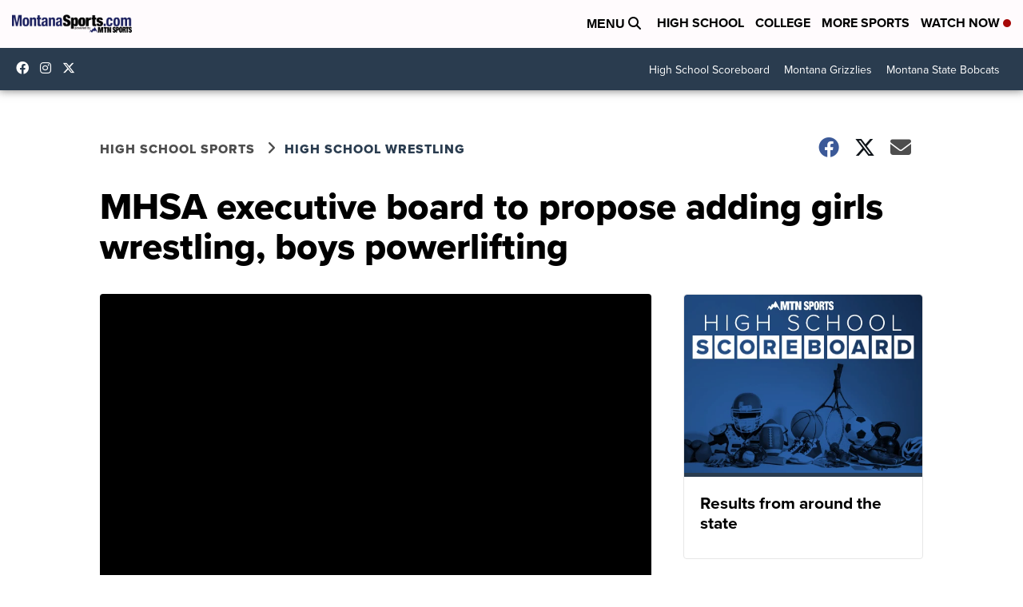

--- FILE ---
content_type: application/javascript; charset=utf-8
request_url: https://fundingchoicesmessages.google.com/f/AGSKWxUuyctEmgAclC6OdwqDJfggaqUSB1KioY1h7PiWD-c8Saaz6uGInFrG5mK-HoMtBRNyU5kBkMZOEtkzNG07_y8Im6f0N3m5fvw7e_7Ayf8PgMnu3olG0ddzjPk5pB01XKO6ZpgBE_m_mPkGLa1uCzKSWgIjkaMyj0BtXNKMVBUkVJ-83_v_Rn8tyB0X/_/ads_patron./bundle/ads./yads_/get_ad_/xpcadshow.
body_size: -1289
content:
window['4551cc4e-b58c-436c-9a6b-9fc2e88cda63'] = true;